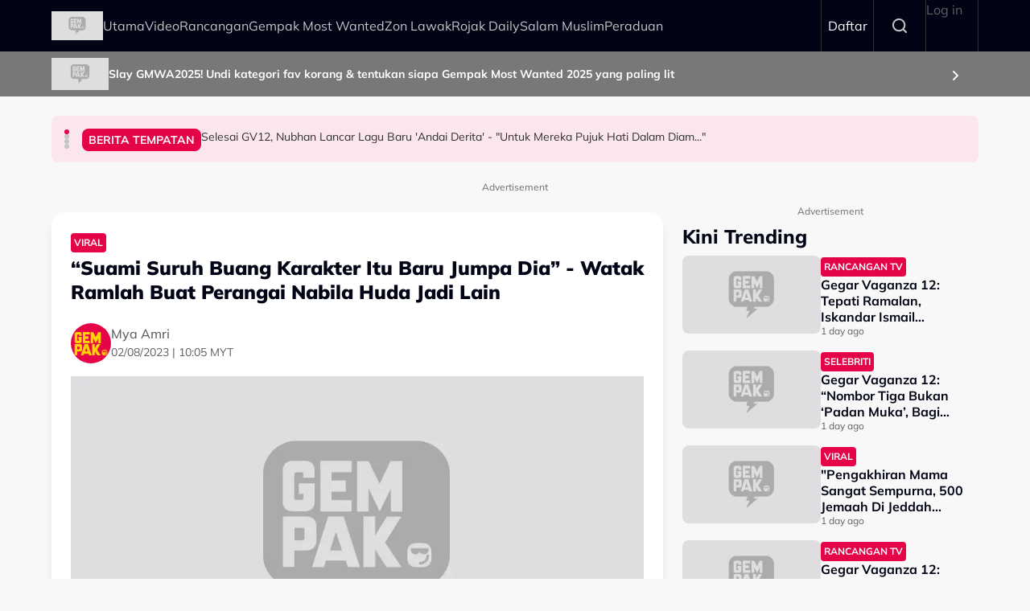

--- FILE ---
content_type: text/html; charset=UTF-8
request_url: https://gempak.com/berita-terkini/suami-suruh-buang-karakter-itu-baru-jumpa-dia-watak-ramlah-buat-perangai-nabila-huda-jadi-lain-82491
body_size: 14972
content:

<!DOCTYPE html>
<html  lang="ms" dir="ltr" prefix="og: https://ogp.me/ns#">
  <head>
          
        <meta charset="utf-8" />
<script type="ac28f436f1ef731521d15c11-text/javascript">(function(w,d,s,l,i){w[l]=w[l]||[];w[l].push({'gtm.start':
new Date().getTime(),event:'gtm.js'});var f=d.getElementsByTagName(s)[0],
j=d.createElement(s),dl=l!='dataLayer'?'&amp;l='+l:'';j.async=true;j.src=
'https://www.googletagmanager.com/gtm.js?id='+i+dl;f.parentNode.insertBefore(j,f);
})(window,document,'script','dataLayer','GTM-N7MCZVS');
</script>
<meta name="description" content="Suami dan anak pun perasan Nabila jadi lain." />
<meta name="keywords" content="Nabila Huda,Astro Shaw,Filem Seram,Watak,Karakter,Rahsia,Perangai,Filem Rahsia" />
<link rel="canonical" href="https://gempak.com/berita-terkini/suami-suruh-buang-karakter-itu-baru-jumpa-dia-watak-ramlah-buat-perangai-nabila-huda-jadi-lain-82491" />
<meta name="robots" content="index, follow" />
<meta property="og:site_name" content="Gempak" />
<meta property="og:type" content="Article" />
<meta property="og:url" content="https://gempak.com/berita-terkini/suami-suruh-buang-karakter-itu-baru-jumpa-dia-watak-ramlah-buat-perangai-nabila-huda-jadi-lain-82491" />
<meta property="og:title" content="“Suami Suruh Buang Karakter Itu Baru Jumpa Dia” - Watak Ramlah Buat Perangai Nabila Huda Jadi Lain" />
<meta property="og:description" content="Suami dan anak pun perasan Nabila jadi lain." />
<meta property="og:image" content="https://d3lmgsai2rsy7d.cloudfront.net/gempak/media/article/2023/Aug/suami-suruh-buang-karakter-itu-baru-jumpa-dia-watak-ramlah-buat-perangai-nabila-huda-jadi-lain.jpg" />
<meta name="twitter:card" content="summary" />
<meta name="twitter:title" content="“Suami Suruh Buang Karakter Itu Baru Jumpa Dia” - Watak Ramlah Buat Perangai Nabila Huda Jadi Lain" />
<meta name="twitter:description" content="Suami dan anak pun perasan Nabila jadi lain." />
<meta name="twitter:image" content="https://d3lmgsai2rsy7d.cloudfront.net/gempak/media/article/2023/Aug/suami-suruh-buang-karakter-itu-baru-jumpa-dia-watak-ramlah-buat-perangai-nabila-huda-jadi-lain.jpg" />
<meta name="Generator" content="Drupal 11 (https://www.drupal.org)" />
<meta name="MobileOptimized" content="width" />
<meta name="HandheldFriendly" content="true" />
<meta name="viewport" content="width=device-width, initial-scale=1.0" />
<meta property="dable:item_id" content="37480" />
<meta property="dable:image" content="" />
<meta property="dable:author" content="gempak@astro.com.my" />
<meta property="article:section" content="" />
<meta property="article:published_time" content="2023-08-02T10:05:34+0800" />
<script type="application/ld+json">{
    "@context": "https:\/\/schema.org",
    "@type": "NewsArticle",
    "headline": "“Suami Suruh Buang Karakter Itu Baru Jumpa Dia” - Watak Ramlah Buat Perangai Nabila Huda Jadi Lain",
    "description": "Suami dan anak pun perasan Nabila jadi lain.",
    "keywords": [
        "Nabila Huda",
        "Astro Shaw",
        "Filem Seram",
        "Watak",
        "Karakter",
        "Rahsia",
        "Perangai",
        "Filem Rahsia"
    ],
    "genre": "Hiburan",
    "image": {
        "@type": "ImageObject",
        "url": "https:\/\/d3lmgsai2rsy7d.cloudfront.net\/gempak\/media\/article\/2023\/Aug\/suami-suruh-buang-karakter-itu-baru-jumpa-dia-watak-ramlah-buat-perangai-nabila-huda-jadi-lain.jpg"
    },
    "datePublished": "2023-08-02T10:05:34Z",
    "author": {
        "@type": "Person",
        "name": "Mya Amri"
    },
    "publisher": {
        "@type": "Organization",
        "name": "Gempak",
        "logo": {
            "@type": "ImageObject",
            "url": "https:\/\/d3lmgsai2rsy7d.cloudfront.net\/gempak\/media\/media\/logos\/gempak-logo.svg"
        },
        "mainEntityOfPage": {
            "@type": "WebPage",
            "@id": "https:\/\/gempak.com\/berita-terkini\/suami-suruh-buang-karakter-itu-baru-jumpa-dia-watak-ramlah-buat-perangai-nabila-huda-jadi-lain-82491"
        }
    },
    "copyrightHolder": {
        "@type": "Organization",
        "name": "Gempak",
        "url": "https:\/\/gempak.com"
    }
}</script>
<script type="ac28f436f1ef731521d15c11-text/javascript">
  var googletag = googletag || {};
  googletag.cmd = googletag.cmd || [];
  // Add a place to store the slot name variable.
  googletag.slots = googletag.slots || {};

  (function() {
    var useSSL = 'https:' == document.location.protocol;
    var src = (useSSL ? 'https:' : 'http:') +
      '//securepubads.g.doubleclick.net/tag/js/gpt.js';

    var gads = document.createElement('script');
    gads.async = true;
    gads.type = 'text/javascript';
    gads.src = src;
    var node = document.getElementsByTagName('script')[0];
    node.parentNode.insertBefore(gads, node);
    
  })();
</script>
<script type="ac28f436f1ef731521d15c11-text/javascript">
              googletag.cmd.push(function() {

    
                // Start by defining breakpoints for this ad.
          var mapping = googletag.sizeMapping()
                      .addSize([1024, 0], [800, 600])
                      .addSize([767, 0], [320, 480])
                      .addSize([0, 0], [320, 480])
                    .build();
            // @todo: move to config
                    googletag.slots["mbns_gempak_ros_interstitial_800x600_320x480_1x1"] = googletag.defineSlot("/142680780/MBNS_Gempak/MBNS_Gempak_ROS_Interstitial_800x600_320x480_1x1", [[800, 600], [320, 480]], "js-dfp-tag-mbns_gempak_ros_interstitial_800x600_320x480_1x1")
      
            .addService(googletag.pubads())

      
      
      
                    // Apply size mapping when there are breakpoints.
        .defineSizeMapping(mapping)
            ;
          });
    </script>
<script type="ac28f436f1ef731521d15c11-text/javascript">
              googletag.cmd.push(function() {

    
                // Start by defining breakpoints for this ad.
          var mapping = googletag.sizeMapping()
                      .addSize([1024, 0], [1, 1])
                      .addSize([767, 0], [1, 1])
                    .build();
            // @todo: move to config
                    googletag.slots["mbns_gempak_ros_catfish_oop"] = googletag.defineOutOfPageSlot("/142680780/MBNS_Gempak/MBNS_Gempak_ROS_Catfish_OOP", "js-dfp-tag-mbns_gempak_ros_catfish_oop")
      
            .addService(googletag.pubads())

      
      
      
                    // Apply size mapping when there are breakpoints.
        .defineSizeMapping(mapping)
            ;
          });
    </script>
<script type="ac28f436f1ef731521d15c11-text/javascript">
              googletag.cmd.push(function() {

    
                // Start by defining breakpoints for this ad.
          var mapping = googletag.sizeMapping()
                      .addSize([1279, 0], [[300, 250], [300, 600]])
                      .addSize([767, 0], [300, 250])
                      .addSize([0, 0], [300, 250])
                    .build();
            // @todo: move to config
                    googletag.slots["mbns_gempak_ros_mrec_300x250_300x600_middle1"] = googletag.defineSlot("/142680780/MBNS_Gempak/MBNS_Gempak_ROS_MREC_300x250_300x600_MIDDLE1", [300, 250], "js-dfp-tag-mbns_gempak_ros_mrec_300x250_300x600_middle1")
      
            .addService(googletag.pubads())

      
      
      
                    // Apply size mapping when there are breakpoints.
        .defineSizeMapping(mapping)
            ;
          });
    </script>
<script type="ac28f436f1ef731521d15c11-text/javascript">
              googletag.cmd.push(function() {

    
                // Start by defining breakpoints for this ad.
          var mapping = googletag.sizeMapping()
                      .addSize([1024, 0], [[300, 250], [300, 600]])
                      .addSize([767, 0], [300, 250])
                      .addSize([0, 0], [300, 250])
                    .build();
            // @todo: move to config
                    googletag.slots["mbns_gempak_ros_mrec_300x250_300x600_top"] = googletag.defineSlot("/142680780/MBNS_Gempak/MBNS_Gempak_ROS_MREC_300x250_300x600_TOP", [[300, 250], [300, 600]], "js-dfp-tag-mbns_gempak_ros_mrec_300x250_300x600_top")
      
            .addService(googletag.pubads())

      
      
      
                    // Apply size mapping when there are breakpoints.
        .defineSizeMapping(mapping)
            ;
          });
    </script>
<script type="ac28f436f1ef731521d15c11-text/javascript">
              googletag.cmd.push(function() {

    
                // Start by defining breakpoints for this ad.
          var mapping = googletag.sizeMapping()
                      .addSize([1024, 0], [[728, 90], [970, 90], [900, 90]])
                      .addSize([767, 0], [320, 50])
                      .addSize([0, 0], [320, 50])
                    .build();
            // @todo: move to config
                    googletag.slots["mbns_gempak_ros_leaderboard_728x90_970x90_900x90_320x50_top"] = googletag.defineSlot("/142680780/MBNS_Gempak/MBNS_Gempak_ROS_Leaderboard_728x90_970x90_900x90_320x50_TOP", [[728, 90], [970, 90], [900, 90], [320, 50]], "js-dfp-tag-mbns_gempak_ros_leaderboard_728x90_970x90_900x90_320x50_top")
      
            .addService(googletag.pubads())

      
      
      
                    // Apply size mapping when there are breakpoints.
        .defineSizeMapping(mapping)
            ;
          });
    </script>
<script type="ac28f436f1ef731521d15c11-text/javascript">
              googletag.cmd.push(function() {

    
                // Start by defining breakpoints for this ad.
          var mapping = googletag.sizeMapping()
                      .addSize([1024, 0], [1, 1])
                      .addSize([767, 0], [1, 1])
                    .build();
            // @todo: move to config
                    googletag.slots["mbns_gempak_ros_inimage_oop"] = googletag.defineOutOfPageSlot("/142680780/MBNS_Gempak/MBNS_Gempak_ROS_InImage_OOP", "js-dfp-tag-mbns_gempak_ros_inimage_oop")
      
            .addService(googletag.pubads())

      
      
      
                    // Apply size mapping when there are breakpoints.
        .defineSizeMapping(mapping)
            ;
          });
    </script>
<script type="ac28f436f1ef731521d15c11-text/javascript">
              googletag.cmd.push(function() {

    
                // Start by defining breakpoints for this ad.
          var mapping = googletag.sizeMapping()
                      .addSize([1024, 0], [300, 250])
                      .addSize([767, 0], [300, 250])
                      .addSize([0, 0], [300, 250])
                    .build();
            // @todo: move to config
                    googletag.slots["mbns_gempak_ros_mrec_300x250_inarticle"] = googletag.defineSlot("/142680780/MBNS_Gempak/MBNS_Gempak_ROS_MREC_300x250_InArticle", [300, 250], "js-dfp-tag-mbns_gempak_ros_mrec_300x250_inarticle")
      
            .addService(googletag.pubads())

      
      
      
                    // Apply size mapping when there are breakpoints.
        .defineSizeMapping(mapping)
            ;
          });
    </script>
<script type="ac28f436f1ef731521d15c11-text/javascript">
              googletag.cmd.push(function() {

    
                // Start by defining breakpoints for this ad.
          var mapping = googletag.sizeMapping()
                      .addSize([1024, 0], [1, 1])
                      .addSize([767, 0], [1, 1])
                    .build();
            // @todo: move to config
                    googletag.slots["mbns_gempak_ros_oop_inarticle"] = googletag.defineOutOfPageSlot("/142680780/MBNS_Gempak/MBNS_Gempak_ROS_OOP_InArticle", "js-dfp-tag-mbns_gempak_ros_oop_inarticle")
      
            .addService(googletag.pubads())

      
      
      
                    // Apply size mapping when there are breakpoints.
        .defineSizeMapping(mapping)
            ;
          });
    </script>
<script type="ac28f436f1ef731521d15c11-text/javascript">
              googletag.cmd.push(function() {

    
                // Start by defining breakpoints for this ad.
          var mapping = googletag.sizeMapping()
                      .addSize([1024, 0], [970, 250])
                      .addSize([767, 0], [300, 300])
                      .addSize([0, 0], [300, 300])
                    .build();
            // @todo: move to config
                    googletag.slots["mbns_gempak_ros_masthead_970x250_300x300"] = googletag.defineSlot("/142680780/MBNS_Gempak/MBNS_Gempak_ROS_Masthead_970x250_300x300", [[970, 250], [300, 300], [300, 250]], "js-dfp-tag-mbns_gempak_ros_masthead_970x250_300x300")
      
            .addService(googletag.pubads())

      
      
      
                    // Apply size mapping when there are breakpoints.
        .defineSizeMapping(mapping)
            ;
          });
    </script>
<script type="ac28f436f1ef731521d15c11-text/javascript">
googletag.cmd.push(function() {

      googletag.pubads().enableAsyncRendering();
        googletag.pubads().enableSingleRequest();
          googletag.pubads().disableInitialLoad();
        googletag.pubads().setTargeting('Language', ['bm']);
      googletag.pubads().setTargeting('Environment', ['production']);
      googletag.pubads().setTargeting('Site_Name', ['gempak']);
      googletag.pubads().setTargeting('Section', ['article']);
      googletag.pubads().setTargeting('Page', ['article']);
      googletag.pubads().setTargeting('Page_Type', ['article']);
      googletag.pubads().setTargeting('Article_ID', ['CMS_37480']);
      googletag.pubads().setTargeting('Content_Category', ['berita-terkini']);
      googletag.pubads().setTargeting('Brandsafe', ['yes']);
  
  googletag.enableServices();
});

</script>
<link rel="icon" href="https://d3lmgsai2rsy7d.cloudfront.net/gempak/media/uploads/icons/2025-08/gempak-icon.png" type="image/vnd.microsoft.icon" />

    <title>“Suami Suruh Buang Karakter Itu Baru Jumpa Dia” - Watak Ramlah Buat Perangai Nabila Huda Jadi Lain | Gempak</title>
    <link rel="stylesheet" media="all" href="/sites/default/files/tmp/css/css_U3N9cczx7SfqmnrPQFBrX1WnAAgYupUNEUKb3khZNgw.css?delta=0&amp;language=ms&amp;theme=gempak_theme&amp;include=[base64]" />
<link rel="stylesheet" media="all" href="https://unpkg.com/aos@2.3.1/dist/aos.css" />
<link rel="stylesheet" media="all" href="/sites/default/files/tmp/css/css_iVgs_Wgj82sQLFtUEm4BEPHuubdGzrCFCAN3F8-DTwI.css?delta=2&amp;language=ms&amp;theme=gempak_theme&amp;include=[base64]" />
<link rel="stylesheet" media="all" href="/sites/default/files/tmp/css/css_wSfFkrd2syggiIg3MfRZTvtmOwJXIwhqX4DGltWOh6o.css?delta=3&amp;language=ms&amp;theme=gempak_theme&amp;include=[base64]" />

    <script type="application/json" data-drupal-selector="drupal-settings-json">{"path":{"baseUrl":"\/","pathPrefix":"","currentPath":"node\/37480","currentPathIsAdmin":false,"isFront":false,"currentLanguage":"ms","themeUrl":"themes\/custom\/gempak_theme"},"pluralDelimiter":"\u0003","suppressDeprecationErrors":true,"ajaxPageState":{"libraries":"[base64]","theme":"gempak_theme","theme_token":null},"ajaxTrustedUrl":[],"taboola":{"publisherId":"1441984"},"astro_ads":{"script_url":"https:\/\/micro.rubiconproject.com\/prebid\/dynamic\/21386.js"},"used_node_ids":"[]","exclude":0,"popup_ad_name":"mbns_gempak_ros_interstitial_800x600_320x480_1x1","ads_widget":{"configs":{"taboola_block_688b22dbc5429":{"mode":"thumbnails-below","placement":"Below Article Thumbnails","target_type":"mix","container":"taboola_block_688b22dbc5429"},"taboola_block_6916aab1c220a":{"mode":"thumbnails-c","placement":"Widget Below Article Thumbnails {Article_Index}","target_type":"mix","container":"taboola_block_6916aab1c220a"},"taboola_block_695c6dfd05b3b":{"mode":"thumbnails-c","placement":"Widget Below Article Thumbnails {Article_Index}","target_type":"mix","container":"taboola_block_695c6dfd05b3b"}},"taboola_service_url":"https:\/\/cdn.taboola.com\/libtrc\/astromediasolutions-gempak\/loader.js"},"analytics_data":{"components":{"content-list-696fa777424d0-teaser1-img":{"content_click":{"data":{"list_type":"Content Listing","list_variant":"","list_position":1,"content_type":"Article","content_title":"Gegar Vaganza 12: Tepati Ramalan, Iskandar Ismail Dinobat Sebagai Juara","content_id":"139455","content_category":"Hiburan","content_section":"Kini Trending","content_author":"Mya Amri","content_sp":"","content_brand":"","domain":"","profile_id":0},"elementId":"content-list-696fa777424d0-teaser1-img"}},"content-list-696fa777424d0-teaser1-title":{"content_click":{"data":{"list_type":"Content Listing","list_variant":"","list_position":1,"content_type":"Article","content_title":"Gegar Vaganza 12: Tepati Ramalan, Iskandar Ismail Dinobat Sebagai Juara","content_id":"139455","content_category":"Hiburan","content_section":"Kini Trending","content_author":"Mya Amri","content_sp":"","content_brand":"","domain":"","profile_id":0},"elementId":"content-list-696fa777424d0-teaser1-title"}},"content-list-696fa777424d0-teaser2-img":{"content_click":{"data":{"list_type":"Content Listing","list_variant":"","list_position":2,"content_type":"Article","content_title":"Gegar Vaganza 12: \u201cNombor Tiga Bukan \u2018Padan Muka\u2019, Bagi Saya Ini Rezeki\u2026\u201d - Nubhan ","content_id":"139462","content_category":"Hiburan","content_section":"","content_author":"Mya Amri","content_sp":"","content_brand":"","domain":"","profile_id":0},"elementId":"content-list-696fa777424d0-teaser2-img"}},"content-list-696fa777424d0-teaser2-title":{"content_click":{"data":{"list_type":"Content Listing","list_variant":"","list_position":2,"content_type":"Article","content_title":"Gegar Vaganza 12: \u201cNombor Tiga Bukan \u2018Padan Muka\u2019, Bagi Saya Ini Rezeki\u2026\u201d - Nubhan ","content_id":"139462","content_category":"Hiburan","content_section":"","content_author":"Mya Amri","content_sp":"","content_brand":"","domain":"","profile_id":0},"elementId":"content-list-696fa777424d0-teaser2-title"}},"content-list-696fa777424d0-teaser3-img":{"content_click":{"data":{"list_type":"Content Listing","list_variant":"","list_position":3,"content_type":"Article","content_title":"\u0022Pengakhiran Mama Sangat Sempurna, 500 Jemaah Di Jeddah Solatkan Mama\u0022 - Anak Nadia Kesuma","content_id":"139476","content_category":"Hiburan","content_section":"","content_author":"Amri Hassan","content_sp":"","content_brand":"","domain":"","profile_id":0},"elementId":"content-list-696fa777424d0-teaser3-img"}},"content-list-696fa777424d0-teaser3-title":{"content_click":{"data":{"list_type":"Content Listing","list_variant":"","list_position":3,"content_type":"Article","content_title":"\u0022Pengakhiran Mama Sangat Sempurna, 500 Jemaah Di Jeddah Solatkan Mama\u0022 - Anak Nadia Kesuma","content_id":"139476","content_category":"Hiburan","content_section":"","content_author":"Amri Hassan","content_sp":"","content_brand":"","domain":"","profile_id":0},"elementId":"content-list-696fa777424d0-teaser3-title"}},"content-list-696fa777424d0-teaser4-img":{"content_click":{"data":{"list_type":"Content Listing","list_variant":"","list_position":4,"content_type":"Article","content_title":"Gegar Vaganza 12: Nubhan Kurang Menonjol, Syafinaz Selamat Komen - \u201cMungkin Pemilihan Lagu Itu Sendiri, Lebih Dominan Pada Vokal Wanita\u2026\u201d","content_id":"139490","content_category":"Hiburan","content_section":"","content_author":"Mya Amri","content_sp":"","content_brand":"","domain":"","profile_id":0},"elementId":"content-list-696fa777424d0-teaser4-img"}},"content-list-696fa777424d0-teaser4-title":{"content_click":{"data":{"list_type":"Content Listing","list_variant":"","list_position":4,"content_type":"Article","content_title":"Gegar Vaganza 12: Nubhan Kurang Menonjol, Syafinaz Selamat Komen - \u201cMungkin Pemilihan Lagu Itu Sendiri, Lebih Dominan Pada Vokal Wanita\u2026\u201d","content_id":"139490","content_category":"Hiburan","content_section":"","content_author":"Mya Amri","content_sp":"","content_brand":"","domain":"","profile_id":0},"elementId":"content-list-696fa777424d0-teaser4-title"}},"content-list-696fa777424d0-teaser5-img":{"content_click":{"data":{"list_type":"Content Listing","list_variant":"","list_position":5,"content_type":"Article","content_title":"\u0022Anak-Anak Rindukanmu... Deena Nangis Teresak-Esak, Terpaksa Pujuk Iqi...\u0022 - Suami Nadia Kesuma","content_id":"139457","content_category":"Hiburan","content_section":"","content_author":"Amri Hassan","content_sp":"","content_brand":"","domain":"","profile_id":0},"elementId":"content-list-696fa777424d0-teaser5-img"}},"content-list-696fa777424d0-teaser5-title":{"content_click":{"data":{"list_type":"Content Listing","list_variant":"","list_position":5,"content_type":"Article","content_title":"\u0022Anak-Anak Rindukanmu... Deena Nangis Teresak-Esak, Terpaksa Pujuk Iqi...\u0022 - Suami Nadia Kesuma","content_id":"139457","content_category":"Hiburan","content_section":"","content_author":"Amri Hassan","content_sp":"","content_brand":"","domain":"","profile_id":0},"elementId":"content-list-696fa777424d0-teaser5-title"}},"headline-carousel-gempak-theme-headlinecarousel-limk-element-1":{"content_click":{"data":{"list_type":"Headline Carousel","list_variant":"","list_position":1,"content_type":"article","content_title":"Selesai GV12, Nubhan Lancar Lagu Baru \u0027Andai Derita\u0027 - \u0022Untuk Mereka Pujuk Hati Dalam Diam...\u0022","content_id":"139513","content_category":"Berita Tempatan","content_section":"Headline Carousel","content_author":"Amri Hassan","content_sp":"","content_brand":"","domain":"","profile_id":0},"elementId":"headline-carousel-gempak-theme-headlinecarousel-limk-element-1"}},"headline-carousel-gempak-theme-headlinecarousel-limk-element-2":{"content_click":{"data":{"list_type":"Headline Carousel","list_variant":"","list_position":2,"content_type":"article","content_title":"Selera Ala-Ala Miranda Priestly? Restoran Popular Dalam \u2018The Devil Wears Prada\u2019 Buka Cawangan Di KL! Smith \u0026 Wollensky Mampu Tampung 300 Tetamu","content_id":"139515","content_category":"Hiburan","content_section":"Headline Carousel","content_author":"Amirul Ilyasha","content_sp":"","content_brand":"","domain":"","profile_id":0},"elementId":"headline-carousel-gempak-theme-headlinecarousel-limk-element-2"}},"headline-carousel-gempak-theme-headlinecarousel-limk-element-3":{"content_click":{"data":{"list_type":"Headline Carousel","list_variant":"","list_position":3,"content_type":"article","content_title":"\u0022Saya Tak Kejar Trend Atau Nak Buktikan Apa-Apa...\u0022 - T-REX Lancar Album Baharu T-REX Kembali Menyala","content_id":"139501","content_category":"Berita Tempatan","content_section":"Headline Carousel","content_author":"Amri Hassan","content_sp":"","content_brand":"","domain":"","profile_id":0},"elementId":"headline-carousel-gempak-theme-headlinecarousel-limk-element-3"}},"headline-carousel-gempak-theme-headlinecarousel-limk-element-4":{"content_click":{"data":{"list_type":"Headline Carousel","list_variant":"","list_position":4,"content_type":"article","content_title":"Dikecam Warganet Kerana Didakwa Tak \u2018Mesra Alam\u2019, Cole Walliser Pertahan Jennfier Lopez - \u201cSaya Tak Terasa Langsung\u201d","content_id":"139512","content_category":"Artis Antarabangsa","content_section":"Headline Carousel","content_author":"Amirul Ilyasha","content_sp":"","content_brand":"","domain":"","profile_id":0},"elementId":"headline-carousel-gempak-theme-headlinecarousel-limk-element-4"}},"sponsor-stripe-37":{"navigation":{"data":{"list_type":"Sponsor Stripe","list_variant":"Banner","list_position":"","content_type":"","content_title":"","content_id":"","content_category":"","content_section":"Slay GMWA2025! Undi kategori fav korang \u0026 tentukan siapa Gempak Most Wanted 2025 yang paling lit","content_author":"","content_sp":"","content_brand":"","domain":"","profile_id":0},"parentId":"sponsor-stripe-37","elementId":"sponsor-stripe-37-link-element-1"}}},"page":{"page_site":"Gempak","page_language":"Malay","page_type":"Article Details Page","content_type":"Article","content_title":"\u201cSuami Suruh Buang Karakter Itu Baru Jumpa Dia\u201d - Watak Ramlah Buat Perangai Nabila Huda Jadi Lain","content_id":"37480","content_category":"Hiburan","content_author":"Mya Amri","content_sp":"","content_topics":"Nabila Huda,Astro Shaw,Filem Seram,Watak,Karakter,Rahsia,Perangai,Filem Rahsia","content_genre":"","published_date":"2023-08-02","word_count":698,"postion":0,"profile_id":"","sub_category":"Viral","page_domain":"https:\/\/gempak.com","list_variant":"Article Details Page"}},"loadRelatedArticle":{"ajaxUrl":"\/related_article\/data","nodeId":"37480"},"astro_article":{"read_more_on_main_article":true},"swiper":{"gempak-theme-headlinecarousel":{"speed":"5000","effect":"flip","reverseDirection":false}},"accessToken":"","idToken":"","refreshToken":"","refreshTokenTime":0,"validEndPoints":[""],"astroUser":{"epuid":null,"mail":""},"mercuryEditor":{"rolloverPaddingBlock":10},"user":{"uid":0,"permissionsHash":"37a39a4e9d243472424bda51ab17221401343881e0f725b979680ec28a42d83d"}}</script>
<script src="/sites/default/files/tmp/js/js_H3iyRUFRwxtxNurbL7b0OOqb5_VuaCeYWGfvcc3qxI8.js?scope=header&amp;delta=0&amp;language=ms&amp;theme=gempak_theme&amp;include=[base64]" type="ac28f436f1ef731521d15c11-text/javascript"></script>

          
      </head>
  <body  class="node-37480 node-type--article path-node language--ms theme-gempak gempak" data-component-id="radix:html">
          
            <a href="#main-content" class="visually-hidden focusable">
      Skip to main content
    </a>

    <noscript><iframe src="https://www.googletagmanager.com/ns.html?id=GTM-N7MCZVS" height="0" width="0" style="display:none;visibility:hidden;"></iframe>
</noscript>
      <div class="dialog-off-canvas-main-canvas" data-off-canvas-main-canvas>
    <div class="app-container">
  <div  data-component-id="astro_radix:page" class="page">
          <header class="header">
                <div class="header-main">
          <div class="container">
            <div class="wrap">
              


                  


<div  class="block--type-astro-branding block block-block-content block-block-content98082ab4-fb69-4b74-bffa-1dfaa6e705c4 block--astro-branding block--gempak-theme-mainandsponsorlogo" data-component-id="radix:block">

  
          

            <div class="block__content">
        <div class="logo d-flex align-items-center">
        <a href="/" class="navbar-brand d-inline-flex align-items-center" target="_self" title="Home">
      <div class="navbar-brand__logo">
      

                              
  


<script src="/cdn-cgi/scripts/7d0fa10a/cloudflare-static/rocket-loader.min.js" data-cf-settings="ac28f436f1ef731521d15c11-|49"></script><img data-component-id="astro_radix:image" src="https://resizer-vortals.eco.astro.com.my/tr:w-64px,h-64px,q-80,f-webp/https://d3lmgsai2rsy7d.cloudfront.net/gempak/media/media/logos/gempak-logo.svg" alt="Gempak" title="" width="64px" height="64px" loading="lazy" onerror="" class="img-fluid">

    </div>
         </a>
     
  </div>
      </div>
      
</div>

  
      <div class="navigation-header">
      <nav  data-bs-theme="light" class="navbar navbar-expand-lg justify-content-between">
      <div class="collapse navbar-collapse">
        <div class="sm-show">
                          


<div  class="block--type-astro-branding block block-block-content block-block-content98082ab4-fb69-4b74-bffa-1dfaa6e705c4 block--astro-branding block--gempak-theme-mainandsponsorlogo" data-component-id="radix:block">

  
          

            <div class="block__content">
        <div class="logo d-flex align-items-center">
        <a href="/" class="navbar-brand d-inline-flex align-items-center" target="_self" title="Home">
      <div class="navbar-brand__logo">
      

                              
  


<script src="/cdn-cgi/scripts/7d0fa10a/cloudflare-static/rocket-loader.min.js" data-cf-settings="ac28f436f1ef731521d15c11-|49"></script><img data-component-id="astro_radix:image" src="https://resizer-vortals.eco.astro.com.my/tr:w-64px,h-64px,q-80,f-webp/https://d3lmgsai2rsy7d.cloudfront.net/gempak/media/media/logos/gempak-logo.svg" alt="Gempak" title="" width="64px" height="64px" loading="lazy" onerror="" class="img-fluid">

    </div>
         </a>
     
  </div>
      </div>
      
</div>

  
                    <button class="navbar-toggler collapsed" type="button" data-bs-toggle="collapse" data-bs-target=".navbar-collapse" aria-controls="navbar-collapse" aria-expanded="false" aria-label="Toggle navigation">
            <svg width="24" height="24" viewBox="0 0 48 48" fill="none" xmlns="http://www.w3.org/2000/svg">
              <path fill-rule="evenodd" clip-rule="evenodd" d="M37.4142 13.4142C38.1953 12.6332 38.1953 11.3668 37.4142 10.5858C36.6332 9.80474 35.3668 9.80474 34.5858 10.5858L24 21.1716L13.4142 10.5858C12.6332 9.80474 11.3668 9.80474 10.5858 10.5858C9.80474 11.3668 9.80474 12.6332 10.5858 13.4142L21.1716 24L10.5858 34.5858C9.80474 35.3668 9.80474 36.6332 10.5858 37.4142C11.3668 38.1953 12.6332 38.1953 13.4142 37.4142L24 26.8284L34.5858 37.4142C35.3668 38.1953 36.6332 38.1953 37.4142 37.4142C38.1953 36.6332 38.1953 35.3668 37.4142 34.5858L26.8284 24L37.4142 13.4142Z" fill="#fff"/>
              </svg>
          </button>
        </div>
        <div class="header_menu">
          <div class="header_search">
                    </div>
                    <div class="navbar-left">
              


<div  data-component-id="radix:block" class="block block-system block-system-menu-blockmain block--gempak-theme-mainnavigation-2 block--system-menu">

  
          

            <div class="block__content">
        


  <ul  data-component-id="radix:nav" class="nav navbar-nav">
                                          <li class="nav-item">
                      <a href="/home" class="nav-link" data-drupal-link-system-path="node/58">Utama</a>
                  </li>
                                      <li class="nav-item">
                      <a href="/video-terkini" class="nav-link" data-drupal-link-system-path="taxonomy/term/113231">Video</a>
                  </li>
                                      <li class="nav-item">
                      <a href="/rancangan" class="nav-link" data-drupal-link-system-path="node/59">Rancangan</a>
                  </li>
                                      <li class="nav-item">
                      <a href="https://gempak.com/campaign/gempakmostwanted" target="_blank" class="nav-link">Gempak Most Wanted</a>
                  </li>
                                      <li class="nav-item">
                      <a href="/campaign/zonlawak" class="nav-link" data-drupal-link-system-path="node/134490">Zon Lawak</a>
                  </li>
                                      <li class="nav-item">
                      <a href="/rojakdaily" target="_self" class="nav-link" data-drupal-link-system-path="node/12220">Rojak Daily</a>
                  </li>
                                      <li class="nav-item">
                      <a href="https://salammuslim.com.my/" target="_blank" class="nav-link">Salam Muslim</a>
                  </li>
                                      <li class="nav-item">
                      <a href="/campaign/peraduangempak" class="nav-link" data-drupal-link-system-path="node/134477">Peraduan</a>
                  </li>
            </ul>

      </div>
      
</div>

  
      </div>
              </div>
      </div>
    </nav>
    <div class="menu-right">
    <div class="account-menu account-logout">
                <div class="navbar-right">
              


<div  data-component-id="radix:block" class="block block-system block-system-menu-blockaccount block--gempak-theme-useraccountmenu-2 block--system-menu">

  
          

            <div class="block__content">
        


  <ul  data-component-id="radix:nav" class="nav navbar-nav">
                                                            <li class="nav-item">
                      <a href="/auth/login" target="_self" class="register-nav nav-link" data-drupal-link-system-path="auth/login">Daftar</a>
                  </li>
                                                        <li class="nav-item">
                      <a href="/search" target="_self" class="search-nav nav-link" data-drupal-link-system-path="node/134470">Search</a>
                  </li>
                                      <li class="nav-item">
                      <a href="/user/login" class="nav-link" data-drupal-link-system-path="user/login">Log in</a>
                  </li>
            </ul>

      </div>
      
</div>

  
      </div>
          </div>
      </div>
            <button class="navbar-toggler collapsed" type="button" data-bs-toggle="collapse" data-bs-target=".navbar-collapse" aria-controls="navbar-collapse" aria-expanded="false" aria-label="Toggle navigation">
          <div class="hamburger-nav"></div>
      </button>
      </div>
            </div>
          </div>
        </div>
              </header>
    
          

  
  
 
<main>
    <div class="page__header_content">
                                


<div  class="block--type-header-banner block block-block-content block-block-content75a0b8c5-3b55-423c-aa13-bbd7882a964f block--header-banner block--gempak-theme-headerbanner" data-component-id="radix:block">

  
          

            <div class="block__content">
        

  
  

  <style>
    .sponser-stripe-wrap, .header_banner {
      background-image: url('https://d3lmgsai2rsy7d.cloudfront.net/gempak/media/uploads/background/2026-01/BG-WEB-GMWA-3.jpg?VersionId=Jp9ShWUW6B0R8J5kdjMy5xNjaTpJEsA5');
      background-position: center;
      background-repeat: no-repeat;
    }
  </style>

  <a href="https://voting.astro.com.my/gempak-most-wanted-awards-2025" title="Slay GMWA2025! Undi kategori fav korang &amp; tentukan siapa Gempak Most Wanted 2025 yang paling lit" target="_blank" id="sponsor-stripe-37-link-element-1" class ="text-decoration-none">
<div class="header-banner inverted">
     <div class="container">
      <div class="sponser-stripe-block">
                           <div class="stripe-image">
                                

                              
  


<script src="/cdn-cgi/scripts/7d0fa10a/cloudflare-static/rocket-loader.min.js" data-cf-settings="ac28f436f1ef731521d15c11-|49"></script><img data-component-id="astro_radix:image" src="https://resizer-vortals.eco.astro.com.my/tr:w-70px,h-40px,q-80,f-webp/https://d3lmgsai2rsy7d.cloudfront.net/gempak/media/uploads/logo/2026-01/LOGO%20GMWA%20Large.png?VersionId=XqIUNgW5Ba2wVTiJOYzlhZZY87dW0lDK" alt="LOGO GMWA 2025" title="" width="70px" height="40px" loading="lazy" onerror="" class="img-fluid">

                          </div>
                          <div class="sponser-stripe-text">
                          <p class="m-0">Slay GMWA2025! Undi kategori fav korang &amp; tentukan siapa Gempak Most Wanted 2025 yang paling lit</p>
                                                      <div class="icon-wrapper">
                  <svg width="24" height="24" viewBox="0 0 48 48" fill="none" xmlns="http://www.w3.org/2000/svg">
                    <path fill-rule="evenodd" clip-rule="evenodd" d="M16.5858 12.5858C17.3668 11.8047 18.6332 11.8047 19.4142 12.5858L29.4142 22.5858C30.1953 23.3668 30.1953 24.6332 29.4142 25.4142L19.4142 35.4142C18.6332 36.1953 17.3668 36.1953 16.5858 35.4142C15.8047 34.6332 15.8047 33.3668 16.5858 32.5858L25.1716 24L16.5858 15.4142C15.8047 14.6332 15.8047 13.3668 16.5858 12.5858Z" fill="#FFFFFF"/>
                  </svg>
                </div>
                                    </div>
                  </div>
      </div>
  </div>
  </a>

      </div>
      
</div>

  
                    
            <div class="page__content" id="main-content">
        <div  class="container">
                            <div data-drupal-messages-fallback class="hidden"></div>


<div  class="block--type-headline-carousel block block-block-content block-block-contentff0b0970-301b-4c66-8e24-3b4ac5e08100 block--headline-carousel block--gempak-theme-headlinecarousel" data-component-id="radix:block">

  
          

            <div class="block__content">
        

<div class="swiper-carousel">
    <div  class="headline-carousel-wrap swiper" id="gempak-theme-headlinecarousel">
    <div  class="headline-carousel-slider swiper-wrapper">
                        <div class="swiper-slide">
            <div class="headline-carousel-item border-0">
  <a href="/hiburan/selesai-gv12-nubhan-lancar-lagu-baru-andai-derita-untuk-mereka-pujuk-hati-dalam-diam" target="" id="headline-carousel-gempak-theme-headlinecarousel-limk-element-1" class="headline-carousel-slider__item d-flex"> 
    <span class="tag tag--primary tag--md">
    <span class="tag__label">Berita Tempatan</span>
</span> 
    <div class="para">Selesai GV12, Nubhan Lancar Lagu Baru &#039;Andai Derita&#039; - &quot;Untuk Mereka Pujuk Hati Dalam Diam...&quot;</div>
  </a>
</div>
          </div>
                  <div class="swiper-slide">
            <div class="headline-carousel-item border-0">
  <a href="/hiburan/selera-ala-ala-miranda-priestly-restoran-popular-dalam-devil-wears-prada-buka-cawangan-di-kl-smith" target="" id="headline-carousel-gempak-theme-headlinecarousel-limk-element-2" class="headline-carousel-slider__item d-flex"> 
    <span class="tag tag--primary tag--md">
    <span class="tag__label">Hiburan</span>
</span> 
    <div class="para">Selera Ala-Ala Miranda Priestly? Restoran Popular Dalam ‘The Devil Wears Prada’ Buka Cawangan Di KL! Smith &amp; Wollensky Mampu Tampung 300 Tetamu</div>
  </a>
</div>
          </div>
                  <div class="swiper-slide">
            <div class="headline-carousel-item border-0">
  <a href="/hiburan/saya-tak-kejar-trend-atau-nak-buktikan-apa-apa-t-rex-lancar-album-baharu-t-rex-kembali-menyala" target="" id="headline-carousel-gempak-theme-headlinecarousel-limk-element-3" class="headline-carousel-slider__item d-flex"> 
    <span class="tag tag--primary tag--md">
    <span class="tag__label">Berita Tempatan</span>
</span> 
    <div class="para">&quot;Saya Tak Kejar Trend Atau Nak Buktikan Apa-Apa...&quot; - T-REX Lancar Album Baharu T-REX Kembali Menyala</div>
  </a>
</div>
          </div>
                  <div class="swiper-slide">
            <div class="headline-carousel-item border-0">
  <a href="/hiburan/dikecam-warganet-kerana-didakwa-tak-mesra-alam-cole-walliser-pertahan-jennfier-lopez-saya-tak-terasa" target="" id="headline-carousel-gempak-theme-headlinecarousel-limk-element-4" class="headline-carousel-slider__item d-flex"> 
    <span class="tag tag--primary tag--md">
    <span class="tag__label">Artis Antarabangsa</span>
</span> 
    <div class="para">Dikecam Warganet Kerana Didakwa Tak ‘Mesra Alam’, Cole Walliser Pertahan Jennfier Lopez - “Saya Tak Terasa Langsung”</div>
  </a>
</div>
          </div>
                  </div>
        <div class="swiper-pagination"></div>
      </div>
  </div>

      </div>
      
</div>



<div  data-component-id="radix:block" class="block block-dfp block-dfp-ad1f758580-3dc1-4e81-92dc-e97dc4277972 block--gempak-theme-dfptagmbns-gempak-ros-masthead-970x250-300x300">

  
            

  <h2  class="block__title">
                  Advertisement
            </h2>
        

            <div class="block__content">
        <div id="js-dfp-tag-mbns_gempak_ros_masthead_970x250_300x300">
        <script type="ac28f436f1ef731521d15c11-text/javascript">
            googletag.cmd.push(function() {
                googletag.display('js-dfp-tag-mbns_gempak_ros_masthead_970x250_300x300');
            });
    
    </script>
</div>

      </div>
      
</div>

  
                  </div>
        <div class="container">
          <div class="row">
            <div class="main__content col-12 col-lg-8">
                    


<div  data-component-id="radix:block" class="block block-system block-system-main-block block--gempak-theme-content block--system-main">

  
          

            <div class="block__content">
        



  

<p></p>
<article  class="node node--promoted article article--full node--full node--article--full view-mode--full">
  <div  class="node__content gempak_cls main_article">
          <div  class="_none"><div  class="container">  
  <div  class="article_header_section layout row layout-builder__layout">
    
                        <div  class="col-12">
          


<div  class="block block-astro-article block-astro-category-tag-astro-category-tag" data-component-id="radix:block">

  
          

            <div class="block__content">
        <span class="tag tag--primary tag--sm">
    <span class="tag__label">Viral</span>
</span>
      </div>
      
</div>



<div  class="article-title h3 block block-layout-builder block-field-blocknodearticletitle" data-component-id="radix:block">

  
          

            <div class="block__content">
        <h3 class="node-article-detail-title">
    “Suami Suruh Buang Karakter Itu Baru Jumpa Dia” - Watak Ramlah Buat Perangai Nabila Huda Jadi Lain
</h3>

      </div>
      
</div>



<div  class="block block-astro-author-info-block block-author-info-block" data-component-id="radix:block">

  
          

            <div class="block__content">
        <div class="post-author">
    

                          
  


<script src="/cdn-cgi/scripts/7d0fa10a/cloudflare-static/rocket-loader.min.js" data-cf-settings="ac28f436f1ef731521d15c11-|49"></script><img data-component-id="astro_radix:image" src="https://d3lmgsai2rsy7d.cloudfront.net/gempak/media/uploads/icons/2025-09/gempak-article-fallback-img.png" alt="Mya Amri" title="" width="100" height="100" loading="lazy" onerror="">

    <div class="author-info-block">
        <h6 class="mb-0 fs-14 fw-700">Mya Amri</h6>
        <small class="fs-12 fw-500 neutral-90">02/08/2023 | 10:05 MYT </small>
    </div>
</div>
      </div>
      
</div>



<div  class="article-img block block-layout-builder block-field-blocknodearticlefield-main-image" data-component-id="radix:block">

  
          

            <div class="block__content">
        


            <div  data-component-id="radix:field" class="field field--name-field-main-image field--type-entity-reference field--label-hidden field--item">

                              
  


<script src="/cdn-cgi/scripts/7d0fa10a/cloudflare-static/rocket-loader.min.js" data-cf-settings="ac28f436f1ef731521d15c11-|49"></script><img data-component-id="astro_radix:image" src="https://resizer-vortals.eco.astro.com.my/tr:w-auto,h-auto,q-80,f-webp/https://d3lmgsai2rsy7d.cloudfront.net/gempak/media/article/2023/Aug/suami-suruh-buang-karakter-itu-baru-jumpa-dia-watak-ramlah-buat-perangai-nabila-huda-jadi-lain.jpg" alt="suami-suruh-buang-karakter-itu-baru-jumpa-dia-watak-ramlah-buat-perangai-nabila-huda-jadi-lain.jpg" title="" width="100" height="100" loading="lazy" onerror="" class="img-fluid">
</div>
      
      </div>
      
</div>

        </div>
                                                                                                                                                                                              
  </div>

</div></div><div  class="js_readmore"><div  class="container">  
  <div  class="body-text-wrapper layout row layout-builder__layout">
    
                        <div  class="col-12">
          


<div  class="article-body-field block block-layout-builder block-field-blocknodearticlebody" data-component-id="radix:block">

  
          

            <div class="block__content">
        


            <div  data-component-id="radix:field" class="field field--name-body field--type-text-with-summary field--label-hidden field--item"><div id="js-dfp-tag-mbns_gempak_ros_inimage_oop">
        <script type="ac28f436f1ef731521d15c11-text/javascript">
            googletag.cmd.push(function() {
                googletag.display('js-dfp-tag-mbns_gempak_ros_inimage_oop');
            });
    
    </script>
</div>
</div>
          <div  data-component-id="radix:field" class="field field--name-body field--type-text-with-summary field--label-hidden field--item">Pelakon, Nabila Huda mendedahkan suaminya, Mohd Izwan Johar berasa tidak selesa untuk bertemunya ketika dia pulang ke rumah selepas menjalani penggambaran filem Rahsia.<br>
&nbsp;<br>
Menurut Nabila, suaminya memberitahu dirinya menjadi seorang yang serius dan berperangai seperti ‘orang lain’.<br>
&nbsp;<br>
“Saya rasa saya normal, biasa sahaja semasa berlakon filem ini. Jadi selepas dua minggu, saya pulang ke rumah bertemu suami, anak sebab rindukan mereka dan keluar bersama.<br>
&nbsp;<br>
“Namun selepas itu suami saya kata dia tidak selesa untuk keluar bersama saya sebab saya nampak lain. Kemudian saya tanya dia, lain yang bagaimana.<br>
&nbsp;<br>
“Rupanya Keisha dan suami sudah berbincang, mereka kata memang perangai saya lain. Saya tidak perasan tentang perubahan itu.<br>
&nbsp;<br>
“Suami saya kemudiaanya menyuruha saya buang watak Ramlah terlebih dahulu sebelum pulang ke rumah, maksudnya buang karakter tu,” katanya ketika ditemui Gempak.<br>
&nbsp;<br>
Nabila berkongsi perkara itu pada sidang media pada malam gala filem Rahsia yang berlangsung di GSC Mid Valley Megamall, Kuala Lumpur pada Selasa.<br>
<img alt src="https://d3lmgsai2rsy7d.cloudfront.net/gempak/media/article/2023/Aug/rahsia-nabila-huda.png"><br>
&nbsp;<br>
Mengulas lebih lanjut mengenai perkara itu, Nabila berkata disebabkan Ramlah dia menjadi seorang yang agresif dan sering termenung.<br>
&nbsp;<br>
“Watak itu buat saya jadi agresif dan cepat marah. Sebab kalau kita berlakon kita akan ambil mood, jadi untuk hilangkan watak itu saya kena ambil kembali mood gembira sebelum masuk rumah.<br>
&nbsp;<br>
“Dalam kereta masih stress memikirkan watak itu, bila sampai rumah saya kena tukar karakter jadi happy. Penat nak tukar karakter. Jadi saya ambil keputusan untuk jumpa mereka kembali selepas penggambaran selesai sepenuhnya.&nbsp;<br>
&nbsp;<br>
“Kemudian bila saya pulang ke rumah barulah suami saya lega dia kata isteri saya dah kembali, sebelum sebelum itu bukan awak, itu adalah Ramlah. Saya benci Ramlah.<br>
&nbsp;<br>
“Saya dah kembali normal, ceria dan berborak seperti biasa. Sebab sebelum ini suami kata saya berbual tapi tiba-tiba saya menjadi serius, tengah termenung,” ujarnya.<br>
<img alt src="https://d3lmgsai2rsy7d.cloudfront.net/gempak/media/article/2023/Aug/rahsia-27.jpg"><br>
&nbsp;<br>
Tambah Nabila lagi, dia semenangnya mendedikasikan diri sepenuhnya untuk merialisasikan watak Ramlah itu.<br>
&nbsp;<br>
“Sebenarnya ketika itu saya tengah berfikir macam mana nak&nbsp;<em>fix the puzzle</em>&nbsp;tentang watak itu. Saya jadi moody sebab cerita tak habis lagi dan kita baru contohnya buat 30 peratus jadi ada banyak lagi kita nak tampal&nbsp;<em>puzzle</em>karakter tu untuk sempurnakannya.<br>
&nbsp;<br>
“Kalau kita main-main nanti tidak ngam dengan watak itu. Saya tak boleh nak lari daripada karakter, tak boleh lah tiba-tiba jadi ceria nanti masuk set tiba-tiba blur macam mana nak jadi Ramlah. Sebab saya memang bagi komitmen sepenuhnya terhadap Ramlah,” jelasnya.<br>
&nbsp;<br>
<strong>BACA: <a href="https://gempak.com/berita-terkini/waktu-itu-jam-dua-tiga-pagi-qistina-raisah-fikry-ibrahim-tibatiba-jatuh-tangga-kebetulan-atau-ada-gangguan-82407">“Waktu Itu Jam Dua Tiga Pagi…” - Qistina Raisah, Fikry Ibrahim Tiba-Tiba Jatuh Tangga, Kebetulan Atau Ada Gangguan?</a><br>
&nbsp;<br>
BACA: <a href="https://gempak.com/berita-terkini/alunan-lara-bunyi-misteri-piano-intro-meremang-suara-gemersik-njwa-merintih-ini-antara-yang-ada-dalam-ost-rahsia-82377">Alunan Lara… Bunyi Misteri Piano, Intro Meremang, &amp; Suara Gemersik Njwa Merintih, Ini Antara Yang Ada Dalam OST Rahsia</a><br>
&nbsp;<br>
BACA:&nbsp;<a href="https://gempak.com/berita-terkini/runut-bunyi-meremang-nabila-huda-renung-cermin-ini-trivia-menarik-filem-rahsia-82261">Runut Bunyi Meremang, Nabila Huda Renung Cermin… Ini Trivia Menarik Filem Rahsia</a></strong><br>
&nbsp;<br>
<strong>Jangan lupa saksikan Rahsia yang dijadualkan tayangannya di pawagam seluruh negara bermula 10 Ogos ini.</strong><br>
&nbsp;<br>
Seperti versi asal Rahsia yang membariskan pelakon terkenal negara, versi reboot turut menampilkan wajah-wajah popular.<br>
&nbsp;<br>
Watak Ramlah yang dijayakan oleh Noor Kumalasari, kini dilakonkan oleh Nabila Huda. Manakala, watak Hamdan oleh Shukery Hashim digerakkan oleh Fikry Ibrahim.<br>
&nbsp;<br>
Barisan pelakon lain termasuk Eman Manan, Marsha Milan, Rashidi Ishak, Qistina Raisah, Syed Ali Murtadha, Mislina Mustaffa, Aloy Paradoks serta Nabil Zakaria di samping penampilan istimewa Othman Hafsham dan Susan Lankester.<br>
&nbsp;<br>
Rahsia membawa tagline Dia Takkan Pergi manakala lagu berjudul Alunan Lara adalah lagu tema rasmi Rahsia yang dinyanyikan oleh Njwa.<br>
&nbsp;<br>
Istimewa buat peminat, anda boleh menjadi penonton terawal menyaksikan filem ini melalui ‘sneak preview’ bermula 9 Ogos dengan tayangan pertama bermula 8.00 malam.<br>
&nbsp;<br>
<strong><u>SINOPSIS</u></strong><strong>:</strong><br>
Rahsia membongkar sejarah silam sebuah keluarga. Ramlah pulang bercuti ke rumah ayahnya, Tan Sri Karim bersama suami, Hamdan dan anak-anak, Marina dan Saiful.<br>
&nbsp;<br>
Keadaan menjadi keruh apabila Saiful tiba-tiba lesap sewaktu mereka berkelah di tepi pantai.<br>
&nbsp;<br>
Pihak polis yakin Saiful hilang di persisiran pantai, namun Ramlah berkeras bahawa anaknya disembunyikan kuasa mistik.<br>
&nbsp;<br>
Sementara Hamdan menyertai pihak polis dalam operasi pencarian, Ramlah diganggu oleh kelibat wanita yang menggerunkan.<br>
&nbsp;<br>
Walaupun tiada bukti kukuh, Ramlah bertekad untuk berdepan dengan puaka tersebut sekali gus merungkai rahsia di sebalik kehilangan anaknya itu.<br>
&nbsp;<a href="https://gempak.com/rancangan"><img alt src="https://d3lmgsai2rsy7d.cloudfront.net/gempak/media/article/2023/Aug/artiecle-banner-persepsi_54.png"></a><br>
&nbsp;<br>
&nbsp;</div>
          <div  data-component-id="radix:field" class="field field--name-body field--type-text-with-summary field--label-hidden field--item"><div id="js-dfp-tag-mbns_gempak_ros_oop_inarticle">
        <script type="ac28f436f1ef731521d15c11-text/javascript">
            googletag.cmd.push(function() {
                googletag.display('js-dfp-tag-mbns_gempak_ros_oop_inarticle');
            });
    
    </script>
</div>
</div>
      
      </div>
      
</div>



<div  class="block block-layout-builder block-field-blocknodearticlefield-tags" data-component-id="radix:block">

  
            

  <h2  class="block__title">
                  Topik Berkaitan
            </h2>
        

            <div class="block__content">
        <div class="astro-tag-attr">
  <div class="hashtag-container">
                        <a href="/topic/nabila-huda" class="text-decoration-none">
          <span class="hashtag">#Nabila Huda</span>
        </a>
                              <a href="/topic/astro-shaw" class="text-decoration-none">
          <span class="hashtag">#Astro Shaw</span>
        </a>
                              <a href="/topic/filem-seram" class="text-decoration-none">
          <span class="hashtag">#Filem Seram</span>
        </a>
                              <a href="/topic/watak" class="text-decoration-none">
          <span class="hashtag">#Watak</span>
        </a>
                              <a href="/topic/karakter" class="text-decoration-none">
          <span class="hashtag">#Karakter</span>
        </a>
                              <a href="/topic/rahsia" class="text-decoration-none">
          <span class="hashtag">#Rahsia</span>
        </a>
                              <a href="/topic/perangai" class="text-decoration-none">
          <span class="hashtag">#Perangai</span>
        </a>
                              <a href="/topic/filem-rahsia" class="text-decoration-none">
          <span class="hashtag">#Filem Rahsia</span>
        </a>
            </div>
</div>
      </div>
      
</div>



<div  class="block block-ads-widget block-ivx-block-article" data-component-id="radix:block">

  
            

  <h2  class="block__title">
                  Must-Watch Video
            </h2>
        

            <div class="block__content">
        <div id="ivx-widget" className="ivw-widget">
  <script defer="defer" async="async" data-wid="auto" type="ac28f436f1ef731521d15c11-text/javascript" src="https://content.viralize.tv/display/?zid=AAFAQZAK4Re5n0-X"></script>

</div>
      </div>
      
</div>



<div  class="block--type-basic block block-block-content block-block-content2db0147d-540e-4290-9f83-6b7468384f47 block--basic" data-component-id="radix:block">

  
          

            <div class="block__content">
        
      </div>
      
</div>

        </div>
                                                                                                                                                                                              
  </div>

</div></div>
      <div class="text-center">
  <button  id="related-article-37480-read-more" class="button button--md button-primary article-read-more hidden">
                Read more
          </button>
  </div>

      </div>
</article>

      </div>
      
</div>



<div  data-component-id="radix:block" class="block block-ads-widget block-taboola-block block--gempak-theme-taboolablock-3">

  
          

            <div class="block__content">
        <div id="taboola_block_695c6dfd05b3b"> </div>
      </div>
      
</div>



<div  data-component-id="radix:block" class="block block-dfp block-dfp-ad51cec53b-4e0f-491b-8a15-d13ee2300633 block--gempak-theme-dfptagmbns-gempak-ros-mrec-300x250-inarticle">

  
          

            <div class="block__content">
        <div id="js-dfp-tag-mbns_gempak_ros_mrec_300x250_inarticle">
        <script type="ac28f436f1ef731521d15c11-text/javascript">
            googletag.cmd.push(function() {
                googletag.display('js-dfp-tag-mbns_gempak_ros_mrec_300x250_inarticle');
            });
    
    </script>
</div>

      </div>
      
</div>



<div  data-component-id="radix:block" class="block block-dfp block-dfp-ad1594e5e4-a378-47a4-b741-b83dbad5f6eb block--gempak-theme-dfptagmbns-gempak-ros-inimage-oop">

  
          

            <div class="block__content">
        <div id="js-dfp-tag-mbns_gempak_ros_inimage_oop">
        <script type="ac28f436f1ef731521d15c11-text/javascript">
            googletag.cmd.push(function() {
                googletag.display('js-dfp-tag-mbns_gempak_ros_inimage_oop');
            });
    
    </script>
</div>

      </div>
      
</div>



<div  data-component-id="radix:block" class="block block-astro-article block-related-article-render-block block--gempak-theme-relatedarticlerenderblock">

  
          

            <div class="block__content">
        <div class="related-article">
        <div class="placeholder-data article-md">
          <div class="left">
            <div class="skeleton-image"></div>
          </div>
          <div class="right">
            <div class="skeleton-title"></div>
            <div class="skeleton-line"></div>
            <div class="skeleton-line short"></div>
          </div>
        </div>
      
        <div class="placeholder-data article-md">
          <div class="left">
            <div class="skeleton-image"></div>
          </div>
          <div class="right">
            <div class="skeleton-title"></div>
            <div class="skeleton-line"></div>
            <div class="skeleton-line short"></div>
          </div>
        </div>
      
        <div class="placeholder-data article-md">
          <div class="left">
            <div class="skeleton-image"></div>
          </div>
          <div class="right">
            <div class="skeleton-title"></div>
            <div class="skeleton-line"></div>
            <div class="skeleton-line short"></div>
          </div>
        </div>
      </div>
      </div>
      
</div>



<div  data-component-id="radix:block" class="block block-dfp block-dfp-ad6591601f-5908-45ba-a558-ebfd4282a500 block--gempak-theme-dfptagmbns-gempak-ros-leaderboard90-320x50-top">

  
            

  <h2  class="block__title">
                  Advertisement
            </h2>
        

            <div class="block__content">
        <div id="js-dfp-tag-mbns_gempak_ros_leaderboard_728x90_970x90_900x90_320x50_top">
        <script type="ac28f436f1ef731521d15c11-text/javascript">
            googletag.cmd.push(function() {
                googletag.display('js-dfp-tag-mbns_gempak_ros_leaderboard_728x90_970x90_900x90_320x50_top');
            });
    
    </script>
</div>

      </div>
      
</div>

  
            </div>
                          <div class="page__sidebar col-12 col-lg-4" id="sidebar">
                      


<div  data-component-id="radix:block" class="block block-dfp block-dfp-adba6ec6b1-3ee5-4c5e-adc4-ddaf8e5518c7 block--gempak-theme-dfptagmbns-gempak-ros-mrec-300x250-300x600-top">

  
            

  <h2  class="block__title">
                  Advertisement
            </h2>
        

            <div class="block__content">
        <div id="js-dfp-tag-mbns_gempak_ros_mrec_300x250_300x600_top">
        <script type="ac28f436f1ef731521d15c11-text/javascript">
            googletag.cmd.push(function() {
                googletag.display('js-dfp-tag-mbns_gempak_ros_mrec_300x250_300x600_top');
            });
    
    </script>
</div>

      </div>
      
</div>



<div  class="block--type-content-list-block block block-block-content block-block-content54409fb2-ef64-4704-a473-f8e2f1f40408 block--content-list-block block--gempak-theme-contentlistingv2articleblock" data-component-id="radix:block">

  
          

            <div class="block__content">
        


            <div  data-component-id="radix:field" class="field field--name-field-content-list field--type-entity-reference-revisions field--label-hidden field--item">

  <div class="paragraph paragraph--type--content-list-block paragraph--view-mode--default">
              
<div  class="in-article-wrapper">
  <div class="in-article-recommendation">
                  <h3>
              Kini Trending
               </h3>
             </div>
  <div class="in-content-listing">
    <div  class="row">
      <div class="article-teaser-item article-xs">
  <div class="d-flex">
    <div class="article-teaser-img position-relative">
                                  <a href="/hiburan/gegar-vaganza-12-tepati-ramalan-iskandar-ismail-dinobat-sebagai-juara" class="text-decoration-none" target="_self" title="Gegar Vaganza 12: Tepati Ramalan, Iskandar Ismail Dinobat Sebagai Juara" id="content-list-696fa777424d0-teaser1-img">
                  

                              
  


<script src="/cdn-cgi/scripts/7d0fa10a/cloudflare-static/rocket-loader.min.js" data-cf-settings="ac28f436f1ef731521d15c11-|49"></script><img data-component-id="astro_radix:image" src="https://resizer-vortals.eco.astro.com.my/tr:w-auto,h-auto,q-80,f-webp/https://d3lmgsai2rsy7d.cloudfront.net/gempak/media/uploads/image/2026-01/IMG_2218.jpeg?VersionId=_dtjwYZhsZXmEyA8CkVM.j9fWYZ7DkmP" alt="Gegar Vaganza 12" title="" width="100" height="100" loading="lazy" onerror="" class="img-fluid">

                                      </a>
                      </div>
    <div class="article-text">
              <span>
          <span class="tag tag--primary tag--sm">
    <span class="tag__label">Rancangan TV</span>
</span>
        </span>
                            <a href="/hiburan/gegar-vaganza-12-tepati-ramalan-iskandar-ismail-dinobat-sebagai-juara" target="_self" title="Gegar Vaganza 12: Tepati Ramalan, Iskandar Ismail Dinobat Sebagai Juara" id="content-list-696fa777424d0-teaser1-title">
                <h5 class="m-0">Gegar Vaganza 12: Tepati Ramalan, Iskandar Ismail Dinobat Sebagai Juara</h5>
              </a>
                          <div class="article-stamp">
          1 day ago
        </div>
          </div>
  </div>
</div>
<div class="article-teaser-item article-xs">
  <div class="d-flex">
    <div class="article-teaser-img position-relative">
                                  <a href="/hiburan/gegar-vaganza-12-nombor-tiga-bukan-padan-muka-bagi-saya-ini-rezeki-nubhan" class="text-decoration-none" target="_self" title="Gegar Vaganza 12: “Nombor Tiga Bukan ‘Padan Muka’, Bagi Saya Ini Rezeki…” - Nubhan " id="content-list-696fa777424d0-teaser2-img">
                  

                              
  


<script src="/cdn-cgi/scripts/7d0fa10a/cloudflare-static/rocket-loader.min.js" data-cf-settings="ac28f436f1ef731521d15c11-|49"></script><img data-component-id="astro_radix:image" src="https://resizer-vortals.eco.astro.com.my/tr:w-auto,h-auto,q-80,f-webp/https://d3lmgsai2rsy7d.cloudfront.net/gempak/media/uploads/image/2026-01/AstroGempak_nubhan.jpg?VersionId=oV_F0I_Y06POOVrb8LRXNvgupHVGJK6T" alt="Nubhan tempat ketiga GV12" title="" width="100" height="100" loading="lazy" onerror="" class="img-fluid">

                                      </a>
                      </div>
    <div class="article-text">
              <span>
          <span class="tag tag--primary tag--sm">
    <span class="tag__label">Selebriti</span>
</span>
        </span>
                            <a href="/hiburan/gegar-vaganza-12-nombor-tiga-bukan-padan-muka-bagi-saya-ini-rezeki-nubhan" target="_self" title="Gegar Vaganza 12: “Nombor Tiga Bukan ‘Padan Muka’, Bagi Saya Ini Rezeki…” - Nubhan " id="content-list-696fa777424d0-teaser2-title">
                <h5 class="m-0">Gegar Vaganza 12: “Nombor Tiga Bukan ‘Padan Muka’, Bagi Saya Ini Rezeki…” - Nubhan </h5>
              </a>
                          <div class="article-stamp">
          1 day ago
        </div>
          </div>
  </div>
</div>
<div class="article-teaser-item article-xs">
  <div class="d-flex">
    <div class="article-teaser-img position-relative">
                                  <a href="/hiburan/pengakhiran-mama-sangat-sempurna-500-jemaah-di-jeddah-solatkan-mama-anak-nadia-kesuma" class="text-decoration-none" target="_self" title="&quot;Pengakhiran Mama Sangat Sempurna, 500 Jemaah Di Jeddah Solatkan Mama&quot; - Anak Nadia Kesuma" id="content-list-696fa777424d0-teaser3-img">
                  

                              
  


<script src="/cdn-cgi/scripts/7d0fa10a/cloudflare-static/rocket-loader.min.js" data-cf-settings="ac28f436f1ef731521d15c11-|49"></script><img data-component-id="astro_radix:image" src="https://resizer-vortals.eco.astro.com.my/tr:w-auto,h-auto,q-80,f-webp/https://d3lmgsai2rsy7d.cloudfront.net/gempak/media/uploads/image/2026-01/Astro_Gempak_nadia_jenazah.jpg?VersionId=4RisLv1T3izKjfXqz7e5gH8Zw25vMIT3" alt="nadia_jenazah" title="" width="100" height="100" loading="lazy" onerror="" class="img-fluid">

                                      </a>
                      </div>
    <div class="article-text">
              <span>
          <span class="tag tag--primary tag--sm">
    <span class="tag__label">Viral</span>
</span>
        </span>
                            <a href="/hiburan/pengakhiran-mama-sangat-sempurna-500-jemaah-di-jeddah-solatkan-mama-anak-nadia-kesuma" target="_self" title="&quot;Pengakhiran Mama Sangat Sempurna, 500 Jemaah Di Jeddah Solatkan Mama&quot; - Anak Nadia Kesuma" id="content-list-696fa777424d0-teaser3-title">
                <h5 class="m-0">&quot;Pengakhiran Mama Sangat Sempurna, 500 Jemaah Di Jeddah Solatkan Mama&quot; - Anak Nadia Kesuma</h5>
              </a>
                          <div class="article-stamp">
          1 day ago
        </div>
          </div>
  </div>
</div>
<div class="article-teaser-item article-xs">
  <div class="d-flex">
    <div class="article-teaser-img position-relative">
                                  <a href="/hiburan/gegar-vaganza-12-nubhan-kurang-menonjol-syafinaz-selamat-komen-mungkin-pemilihan-lagu-itu-sendiri" class="text-decoration-none" target="_self" title="Gegar Vaganza 12: Nubhan Kurang Menonjol, Syafinaz Selamat Komen - “Mungkin Pemilihan Lagu Itu Sendiri, Lebih Dominan Pada Vokal Wanita…”" id="content-list-696fa777424d0-teaser4-img">
                  

                              
  


<script src="/cdn-cgi/scripts/7d0fa10a/cloudflare-static/rocket-loader.min.js" data-cf-settings="ac28f436f1ef731521d15c11-|49"></script><img data-component-id="astro_radix:image" src="https://resizer-vortals.eco.astro.com.my/tr:w-auto,h-auto,q-80,f-webp/https://d3lmgsai2rsy7d.cloudfront.net/gempak/media/uploads/image/2026-01/AstroGempak_datuk%20syafinaz%20komen%20nubhan.jpg?VersionId=BAKvDfCeYFgpYBS9WXlfn4EBX.AVyzs2" alt="Datuk Syafinaz komen Nubhan" title="" width="100" height="100" loading="lazy" onerror="" class="img-fluid">

                                      </a>
                      </div>
    <div class="article-text">
              <span>
          <span class="tag tag--primary tag--sm">
    <span class="tag__label">Rancangan TV</span>
</span>
        </span>
                            <a href="/hiburan/gegar-vaganza-12-nubhan-kurang-menonjol-syafinaz-selamat-komen-mungkin-pemilihan-lagu-itu-sendiri" target="_self" title="Gegar Vaganza 12: Nubhan Kurang Menonjol, Syafinaz Selamat Komen - “Mungkin Pemilihan Lagu Itu Sendiri, Lebih Dominan Pada Vokal Wanita…”" id="content-list-696fa777424d0-teaser4-title">
                <h5 class="m-0">Gegar Vaganza 12: Nubhan Kurang Menonjol, Syafinaz Selamat Komen - “Mungkin Pemilihan Lagu Itu Sendiri, Lebih Dominan Pada Vokal Wanita…”</h5>
              </a>
                          <div class="article-stamp">
          18 hours ago
        </div>
          </div>
  </div>
</div>
<div class="article-teaser-item article-xs">
  <div class="d-flex">
    <div class="article-teaser-img position-relative">
                                  <a href="/hiburan/anak-anak-rindukanmu-deena-nangis-teresak-esak-terpaksa-pujuk-iqi-suami-nadia-kesuma" class="text-decoration-none" target="_self" title="&quot;Anak-Anak Rindukanmu... Deena Nangis Teresak-Esak, Terpaksa Pujuk Iqi...&quot; - Suami Nadia Kesuma" id="content-list-696fa777424d0-teaser5-img">
                  

                              
  


<script src="/cdn-cgi/scripts/7d0fa10a/cloudflare-static/rocket-loader.min.js" data-cf-settings="ac28f436f1ef731521d15c11-|49"></script><img data-component-id="astro_radix:image" src="https://resizer-vortals.eco.astro.com.my/tr:w-auto,h-auto,q-80,f-webp/https://d3lmgsai2rsy7d.cloudfront.net/gempak/media/uploads/image/2026-01/Astro_Gempak_kabilan.jpg?VersionId=lOF5hFnmPlYLSUElw5KVfXK2uBT3rjwl" alt="kamarul+kabilan" title="" width="100" height="100" loading="lazy" onerror="" class="img-fluid">

                                      </a>
                      </div>
    <div class="article-text">
              <span>
          <span class="tag tag--primary tag--sm">
    <span class="tag__label">Viral</span>
</span>
        </span>
                            <a href="/hiburan/anak-anak-rindukanmu-deena-nangis-teresak-esak-terpaksa-pujuk-iqi-suami-nadia-kesuma" target="_self" title="&quot;Anak-Anak Rindukanmu... Deena Nangis Teresak-Esak, Terpaksa Pujuk Iqi...&quot; - Suami Nadia Kesuma" id="content-list-696fa777424d0-teaser5-title">
                <h5 class="m-0">&quot;Anak-Anak Rindukanmu... Deena Nangis Teresak-Esak, Terpaksa Pujuk Iqi...&quot; - Suami Nadia Kesuma</h5>
              </a>
                          <div class="article-stamp">
          1 day ago
        </div>
          </div>
  </div>
</div>

    </div>

    
      </div>
</div>
      </div>


</div>
      
      </div>
      
</div>



<div  data-component-id="radix:block" class="block block-dfp block-dfp-adbced187b-dcea-4543-b359-f0dd3d07d003 block--gempak-theme-dfptagmbns-gempak-ros-mrec-300x250-300x600-middle1">

  
            

  <h2  class="block__title">
                  Advertisement
            </h2>
        

            <div class="block__content">
        <div id="js-dfp-tag-mbns_gempak_ros_mrec_300x250_300x600_middle1">
        <script type="ac28f436f1ef731521d15c11-text/javascript">
            googletag.cmd.push(function() {
                googletag.display('js-dfp-tag-mbns_gempak_ros_mrec_300x250_300x600_middle1');
            });
    
    </script>
</div>

      </div>
      
</div>



<div  class="block--type-newsletter-block block block-block-content block-block-contentdb99f704-3d2e-470c-9f12-5acd6edd63da block--newsletter-block block--gempak-theme-newsletterdescription" data-component-id="radix:block">

  
          

            <div class="block__content">
        
      </div>
      
</div>

  
              </div>
                      </div>
        </div>
      </div>
      </div>
   <div class="container">
    <div class="col-12 content_bottom" id="content_bottom">      


<div  class="block--type-basic block block-block-content block-block-content2db0147d-540e-4290-9f83-6b7468384f47 block--basic block--gempak-theme-taboolawidget" data-component-id="radix:block">

  
          

            <div class="block__content">
        
      </div>
      
</div>



<div  data-component-id="radix:block" class="block block-ads-widget block-taboola-block block--gempak-theme-taboolablock">

  
          

            <div class="block__content">
        <div id="taboola_block_6916aab1c220a"> </div>
      </div>
      
</div>



<div  data-component-id="radix:block" class="block block-ads-widget block-taboola-block block--gempak-theme-taboolablock-2">

  
          

            <div class="block__content">
        <div id="taboola_block_688b22dbc5429"> </div>
      </div>
      
</div>

  </div>
  </div>
</main>    
          
  <footer  class="page__footer">
    <div class="container">
                  <div class= "footer_nav">
                  


<div  data-component-id="radix:block" class="block block-dfp block-dfp-ad088c86c5-d02d-467f-a552-b1af2eb976d5 block--gempak-theme-dfptagmbns-gempak-ros-catfish-oop">

  
          

            <div class="block__content">
        <div id="js-dfp-tag-mbns_gempak_ros_catfish_oop">
        <script type="ac28f436f1ef731521d15c11-text/javascript">
            googletag.cmd.push(function() {
                googletag.display('js-dfp-tag-mbns_gempak_ros_catfish_oop');
            });
    
    </script>
</div>

      </div>
      
</div>



<div  data-component-id="radix:block" class="block block-system block-system-menu-blockfooter block--gempak-theme-footer block--system-menu">

  
          

            <div class="block__content">
        


  <ul  data-component-id="radix:nav" class="nav">
                                          <li class="nav-item">
                      <a href="https://www.astro.com.my/privacy" class="nav-link">Polisi Privasi</a>
                  </li>
                                      <li class="nav-item">
                      <a href="https://www.astro.com.my/terms" target="_blank" class="nav-link">Terma Pengguna</a>
                  </li>
            </ul>

      </div>
      
</div>



<div  data-component-id="radix:block" class="block block-astro-ads block-dfp-popup-ad-block block--gempak-theme-dfppopupadblock">

  
          

            <div class="block__content">
        <div id="dfp-popup-modal"><div><span id="dfp-popup-close" style="display:none;">Close</span><div id="js-dfp-tag-mbns_gempak_ros_interstitial_800x600_320x480_1x1">
        <script type="ac28f436f1ef731521d15c11-text/javascript">
            googletag.cmd.push(function() {
                googletag.display('js-dfp-tag-mbns_gempak_ros_interstitial_800x600_320x480_1x1');
            });
    
    </script>
</div>
</div></div>
      </div>
      
</div>



<div  data-component-id="radix:block" class="block block-astro-groups block-social-media-icon-block block--gempak-theme-socialmediaiconblock">

  
          

            <div class="block__content">
        <nav class="sociallinks" role="navigation">
  <ul>
          <li><a href="https://www.facebook.com/PortalAstroGempak" target="_blank">
  

                          
  


<script src="/cdn-cgi/scripts/7d0fa10a/cloudflare-static/rocket-loader.min.js" data-cf-settings="ac28f436f1ef731521d15c11-|49"></script><img data-component-id="astro_radix:image" src="https://d3lmgsai2rsy7d.cloudfront.net/gempak/media/uploads/icons/2025-08/_facebook-white.svg" alt="Facebook" title="Facebook" width="100" height="100" loading="lazy" onerror="">

</a></li>
          <li><a href="https://www.instagram.com/astrogempak/" target="_blank">
  

                          
  


<script src="/cdn-cgi/scripts/7d0fa10a/cloudflare-static/rocket-loader.min.js" data-cf-settings="ac28f436f1ef731521d15c11-|49"></script><img data-component-id="astro_radix:image" src="https://d3lmgsai2rsy7d.cloudfront.net/gempak/media/uploads/icons/2025-08/_instagram-white.svg" alt="Instagram" title="Instagram" width="100" height="100" loading="lazy" onerror="">

</a></li>
          <li><a href="https://twitter.com/astro_gempak" target="_blank">
  

                          
  


<script src="/cdn-cgi/scripts/7d0fa10a/cloudflare-static/rocket-loader.min.js" data-cf-settings="ac28f436f1ef731521d15c11-|49"></script><img data-component-id="astro_radix:image" src="https://d3lmgsai2rsy7d.cloudfront.net/gempak/media/uploads/icons/2025-08/_x-white.svg" alt="Twitter" title="Twitter" width="100" height="100" loading="lazy" onerror="">

</a></li>
          <li><a href="https://www.youtube.com/AstroGempak" target="_blank">
  

                          
  


<script src="/cdn-cgi/scripts/7d0fa10a/cloudflare-static/rocket-loader.min.js" data-cf-settings="ac28f436f1ef731521d15c11-|49"></script><img data-component-id="astro_radix:image" src="https://d3lmgsai2rsy7d.cloudfront.net/gempak/media/uploads/icons/2025-08/_youtube-white.svg" alt="Youtube" title="Youtube" width="100" height="100" loading="lazy" onerror="">

</a></li>
          <li><a href="https://vt.tiktok.com/ZSGjyhpb/" target="_blank">
  

                          
  


<script src="/cdn-cgi/scripts/7d0fa10a/cloudflare-static/rocket-loader.min.js" data-cf-settings="ac28f436f1ef731521d15c11-|49"></script><img data-component-id="astro_radix:image" src="https://d3lmgsai2rsy7d.cloudfront.net/gempak/media/uploads/icons/2025-08/_tiktok-white.svg" alt="Tiktok" title="Tiktok" width="100" height="100" loading="lazy" onerror="">

</a></li>
          <li><a href="https://t.me/astro_gempak" target="_blank">
  

                          
  


<script src="/cdn-cgi/scripts/7d0fa10a/cloudflare-static/rocket-loader.min.js" data-cf-settings="ac28f436f1ef731521d15c11-|49"></script><img data-component-id="astro_radix:image" src="https://d3lmgsai2rsy7d.cloudfront.net/gempak/media/uploads/icons/2025-08/_telegram-white.svg" alt="telegram" title="telegram" width="100" height="100" loading="lazy" onerror="">

</a></li>
          <li><a href="/cdn-cgi/l/email-protection#600d01120315133f0c050520011314120f4e030f0d4e0d19" target="_blank">
  

                          
  


<script src="/cdn-cgi/scripts/7d0fa10a/cloudflare-static/rocket-loader.min.js" data-cf-settings="ac28f436f1ef731521d15c11-|49"></script><img data-component-id="astro_radix:image" src="https://d3lmgsai2rsy7d.cloudfront.net/gempak/media/uploads/icons/2025-08/_mail.svg" alt="mail" title="mail" width="100" height="100" loading="lazy" onerror="">

</a></li>
      </ul>
</nav>
      </div>
      
</div>

  
          </div>
                                 


<div  class="block--type-basic block block-block-content block-block-content0177d31b-7037-46b7-be47-e4ae98c6af23 block--basic block--gempak-theme-copyright" data-component-id="radix:block">

  
          

            <div class="block__content">
        


            <div  data-component-id="radix:field" class="field field--name-body field--type-text-with-summary field--label-hidden field--item"><p>Gempak | Hakcipta Terpelihara © 2025 Measat Broadcast Network Systems Sdn Bhd 199201008561 (240064-A)</p></div>
      
      </div>
      
</div>

  
            </div>
    
  </footer>
      </div>
</div>

  </div>

    

    <script data-cfasync="false" src="/cdn-cgi/scripts/5c5dd728/cloudflare-static/email-decode.min.js"></script><script src="/sites/default/files/tmp/js/js_fLgKs0iDpK1Vbybyeg3fkNT6_PsD8C3dAVZEB0q4qj0.js?scope=footer&amp;delta=0&amp;language=ms&amp;theme=gempak_theme&amp;include=[base64]" type="ac28f436f1ef731521d15c11-text/javascript"></script>
<script src="https://unpkg.com/aos@2.3.1/dist/aos.js" type="ac28f436f1ef731521d15c11-text/javascript"></script>
<script src="/sites/default/files/tmp/js/js_9vOPD668I2fqWKbXbKNJBaj9KVZAsEhVTg-fTNlazEI.js?scope=footer&amp;delta=2&amp;language=ms&amp;theme=gempak_theme&amp;include=[base64]" type="ac28f436f1ef731521d15c11-text/javascript"></script>

          
      <script src="/cdn-cgi/scripts/7d0fa10a/cloudflare-static/rocket-loader.min.js" data-cf-settings="ac28f436f1ef731521d15c11-|49" defer></script></body>
</html>


--- FILE ---
content_type: application/javascript; charset=utf-8
request_url: https://fundingchoicesmessages.google.com/f/AGSKWxUHuj6l6oLNY3GVsm32uusMTYrLKEjfLVLVYR3zrRK8kZiNny8QpzhPKtjroBpdXumgYy3DR6xyKD4g548Vr7iSxsHdjUNuLPXTWn72CPduuXV8rDXMxO83cer1gqs5tOlBogIvGaNi_iIFIAOwZacYqXnwFVw7akzLrDzmCrFMf5gU7wqGhawQHuXc/__ads_Home./styleads2./cornerbig.swf/cnads.js/dfpsds.
body_size: -1290
content:
window['a0b0b1b1-bbcd-4087-b45c-ab8d895d5314'] = true;

--- FILE ---
content_type: application/javascript; charset=utf-8
request_url: https://fundingchoicesmessages.google.com/f/AGSKWxUquWUrv3k75VoFrqOl5tXRXUDgbqz7CsJvHsj0Pu4DSyo6okwhq_pInadMLz8YpGs7XDIkPwCkHnwYmL3bGxiklfbJ15V73967n39kqkx0hVgv_Hl0bUevmjzgEJT3ATA7WeUMxg==?fccs=W251bGwsbnVsbCxudWxsLG51bGwsbnVsbCxudWxsLFsxNzY4OTI1MDUzLDMzMjAwMDAwMF0sbnVsbCxudWxsLG51bGwsW251bGwsWzcsOSw2XSxudWxsLDIsbnVsbCwiZW4iLG51bGwsbnVsbCxudWxsLG51bGwsbnVsbCwzXSwiaHR0cHM6Ly9nZW1wYWsuY29tL2Jlcml0YS10ZXJraW5pL3N1YW1pLXN1cnVoLWJ1YW5nLWthcmFrdGVyLWl0dS1iYXJ1LWp1bXBhLWRpYS13YXRhay1yYW1sYWgtYnVhdC1wZXJhbmdhaS1uYWJpbGEtaHVkYS1qYWRpLWxhaW4tODI0OTEiLG51bGwsW1s4LCJNOWxrelVhWkRzZyJdLFs5LCJlbi1VUyJdLFsxOSwiMiJdLFsxNywiWzBdIl0sWzI0LCIiXSxbMjksImZhbHNlIl1dXQ
body_size: 215
content:
if (typeof __googlefc.fcKernelManager.run === 'function') {"use strict";this.default_ContributorServingResponseClientJs=this.default_ContributorServingResponseClientJs||{};(function(_){var window=this;
try{
var np=function(a){this.A=_.t(a)};_.u(np,_.J);var op=function(a){this.A=_.t(a)};_.u(op,_.J);op.prototype.getWhitelistStatus=function(){return _.F(this,2)};var pp=function(a){this.A=_.t(a)};_.u(pp,_.J);var qp=_.Zc(pp),rp=function(a,b,c){this.B=a;this.j=_.A(b,np,1);this.l=_.A(b,_.Nk,3);this.F=_.A(b,op,4);a=this.B.location.hostname;this.D=_.Dg(this.j,2)&&_.O(this.j,2)!==""?_.O(this.j,2):a;a=new _.Og(_.Ok(this.l));this.C=new _.bh(_.q.document,this.D,a);this.console=null;this.o=new _.jp(this.B,c,a)};
rp.prototype.run=function(){if(_.O(this.j,3)){var a=this.C,b=_.O(this.j,3),c=_.dh(a),d=new _.Ug;b=_.fg(d,1,b);c=_.C(c,1,b);_.hh(a,c)}else _.eh(this.C,"FCNEC");_.lp(this.o,_.A(this.l,_.Ae,1),this.l.getDefaultConsentRevocationText(),this.l.getDefaultConsentRevocationCloseText(),this.l.getDefaultConsentRevocationAttestationText(),this.D);_.mp(this.o,_.F(this.F,1),this.F.getWhitelistStatus());var e;a=(e=this.B.googlefc)==null?void 0:e.__executeManualDeployment;a!==void 0&&typeof a==="function"&&_.Qo(this.o.G,
"manualDeploymentApi")};var sp=function(){};sp.prototype.run=function(a,b,c){var d;return _.v(function(e){d=qp(b);(new rp(a,d,c)).run();return e.return({})})};_.Rk(7,new sp);
}catch(e){_._DumpException(e)}
}).call(this,this.default_ContributorServingResponseClientJs);
// Google Inc.

//# sourceURL=/_/mss/boq-content-ads-contributor/_/js/k=boq-content-ads-contributor.ContributorServingResponseClientJs.en_US.M9lkzUaZDsg.es5.O/d=1/exm=ad_blocking_detection_executable,kernel_loader,loader_js_executable,web_iab_tcf_v2_signal_executable/ed=1/rs=AJlcJMzanTQvnnVdXXtZinnKRQ21NfsPog/m=cookie_refresh_executable
__googlefc.fcKernelManager.run('\x5b\x5b\x5b7,\x22\x5b\x5bnull,\\\x22gempak.com\\\x22,\\\x22AKsRol_Wh1fj--UcdCHUAfWAmWg4TOaWAXLEbEWcAP8KhjDeGCmzKwW--Q9xkNDd5G4cVsT7o-updKL3v0M3XioeuwhtrQw10IP4voLqxuz09OEUne2LKnS1DIQreWR2T-jdfONDPBV1rpuVXczAWMXm5bELzS8adg\\\\u003d\\\\u003d\\\x22\x5d,null,\x5b\x5bnull,null,null,\\\x22https:\/\/fundingchoicesmessages.google.com\/f\/AGSKWxUC37Cf7aidcZwSwCm_mSFJR05EcZnuSZV78yDIdV4K0HYL3e-VqyuLln2qJgEyoet1SK8usowN0vY-0cTK3HTOWZOhDAvJFtes1xucZAl4GIMKV7RBDvU7W8URbi4Z0r5RhT2O_Q\\\\u003d\\\\u003d\\\x22\x5d,null,null,\x5bnull,null,null,\\\x22https:\/\/fundingchoicesmessages.google.com\/el\/AGSKWxWP6EKRkdjsITK5vgL__Bheuc_Ed6hDAT0Tzzam3uKDTXegkc_QekInbqqe1bSJAhLAK40wD6QX16kn04e4L6Z-g5ORNSHQhDRn1FDqYwJOax7_BFoMI4iDSC0K7RAqPxAEuA1K3g\\\\u003d\\\\u003d\\\x22\x5d,null,\x5bnull,\x5b7,9,6\x5d,null,2,null,\\\x22en\\\x22,null,null,null,null,null,3\x5d,null,\\\x22Privacy and cookie settings\\\x22,\\\x22Close\\\x22,null,null,null,\\\x22Managed by Google. Complies with IAB TCF. CMP ID: 300\\\x22\x5d,\x5b2,1\x5d\x5d\x22\x5d\x5d,\x5bnull,null,null,\x22https:\/\/fundingchoicesmessages.google.com\/f\/AGSKWxXCEXm1lWnctuw64lYSPsT-2rvLYGCLPE2-hk-j1h5yOQjkG8DMMv08-QpDzfZ3Gg3Edki3yBmcFzVH9Lel9wi_SGAu3XZXXq3_v1HgauUltMbkAKqaLTuGNy3M7yA0iBdJ8TtH7w\\u003d\\u003d\x22\x5d\x5d');}